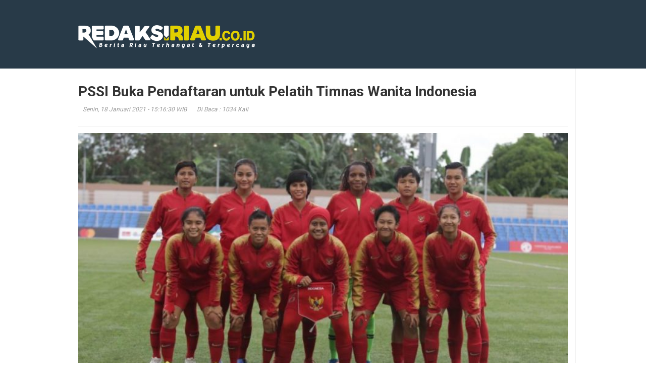

--- FILE ---
content_type: text/html; charset=UTF-8
request_url: https://redaksiriau.co.id/berita/cetak/14106/olahraga/pekanbaru/pssi-buka-pendaftaran-untuk-pelatih-timnas-wanita-indonesia
body_size: 1851
content:
<!doctype html>
<html lang="en" class="no-js">
<head>
	<title>PSSI Buka Pendaftaran untuk Pelatih Timnas Wanita Indonesia</title>

	<meta charset="utf-8">
	
	<meta http-equiv="X-UA-Compatible" content="IE=edge">
	<meta name="viewport" content="width=device-width, initial-scale=1, maximum-scale=1">
		<meta property="og:url" content="http://redaksiriau.co.id/berita/cetak/14106/olahraga/pekanbaru/pssi-buka-pendaftaran-untuk-pelatih-timnas-wanita-indonesia">
<meta property="og:title" content="PSSI Buka Pendaftaran untuk Pelatih Timnas Wanita Indonesia" />
<meta property="og:description" content="" />
<meta property="og:image" content="https://redaksiriau.co.id/assets/berita/original/10067836474-timnas-wanita-2020-_x600-800x400.jpeg">
<meta property="og:image:type" content="image/png">
<meta name="author" content="Redaksi"/>
	<link rel="stylesheet" type="text/css" href="https://redaksiriau.co.id/default/css/bootstrap.min.css" media="screen">	
	<link rel="stylesheet" type="text/css" href="https://redaksiriau.co.id/default/css/style.css" media="screen">

</head>
<body onLoad="window.print();">

	<!-- Container -->
	<div id="container">

		<!-- Header
		    ================================================== -->
		<header class="clearfix sixth-style">
			<!-- Bootstrap navbar -->
			<nav class="navbar navbar-default navbar-static-top" role="navigation">

				

				<!-- Logo & advertisement -->
				<div class="logo-advertisement">
					<div class="container">

						<!-- Brand and toggle get grouped for better mobile display -->
						<div class="navbar-header">
							<button type="button" class="navbar-toggle collapsed" data-toggle="collapse" data-target="#bs-example-navbar-collapse-1">
								<span class="sr-only">Toggle navigation</span>
								<span class="icon-bar"></span>
								<span class="icon-bar"></span>
								<span class="icon-bar"></span>
							</button>
							<a class="navbar-brand" href="https://redaksiriau.co.id/"><img src="https://redaksiriau.co.id/default/images/logo.png" alt=""></a>
						</div>

						
					</div>
				</div>
				<!-- End Logo & advertisement -->

				

			</nav>
			<!-- End Bootstrap navbar -->

		</header>
		<!-- End Header -->
		
	
<!-- block-wrapper-section
			================================================== -->
		<section class="block-wrapper">
			<div class="container">
				<div class="row">
					<div class="col-sm-12">

						<!-- block content -->
						<div class="block-content">

							<!-- single-post box -->
							<div class="single-post-box">

								<div class="title-post">
                                									<h1>PSSI Buka Pendaftaran untuk Pelatih Timnas Wanita Indonesia </h1>
									<ul class="post-tags">
										<li><i class="fa fa-clock-o"></i>Senin, 18 Januari 2021 - 15:16:30 WIB</li>
										
										<li class="date hidden-xs"><i class="fa fa-eye"></i>Di Baca : 1034 Kali</li>
									
                                    </ul>
								</div>

								

								<div class="post-gallery">
									<img src="https://redaksiriau.co.id/assets/berita/original/10067836474-timnas-wanita-2020-_x600-800x400.jpeg" alt="">
									<span class="image-caption"> </span>
								</div>

								<div class="post-content">

									 <p><strong>REDAKSIRIAU.CO.ID,&nbsp;<a href="https://id.m.wikipedia.org/wiki/Kota_Pekanbaru" rel="noopener" target="_blank">PEKANBARU</a></strong>&nbsp;&ndash; Ketua Umum PSSI, Mochammad Iriawan mengatakan pihaknya kini tengah membuka pendaftaran untuk pelatih timnas wanita Indonesia.</p>

<p>Dikatakan Iriawan, PSSI akan memulai membentuk timnas wanita. Nantinya, timnas wanita ini akan diikutsertakan dalam berbagai kejuaraan di tahun 2021 ini.</p>

<p>&ldquo;Tidak ada cara-cara penunjukkan pelatih secara langsung saat ini. Timnas Wanita kami harap dapat meraih hasil terbaik di sejumlah ajang pada tahun 2021 ini,&rdquo; kata Iriawan di laman resmi PSSI.</p>

<p>Sementara, Direktur Teknik PSSI, Indra Sjafri mengatakan ada beberapa persyaratan yang harus dipenuhi calon pelatih timnas wanita. Diantaranya adalah harus mempunyai lisensi AFC Pro dan Warga Negara Indonesia (WNI).</p>

<p>&ldquo;Pelatih timnas wanita Indonesia harus punya pengalaman melatih di level tim senior profesional. Selain itu juga mempunyai visi yang sama dengan PSSI,&rdquo; kata Indra Sjafri.</p>

<p>Ditambahkan Sjafri, selama memenuhi syarat tersebut, pihaknya akan membuka diri kepada siapa saja yang tertarik untuk menjadi pelatih timnas wanita.</p>

<p>&ldquo;Kami terbuka kepada siapa saja pelatih yang ingin menjadi pelatih timnas wanita dengan memenuhi kriteria dan regulasi AFC tersebut,&rdquo; tambahnya.</p>

<p>Proses seleksi sendiri dimulai hari ini, 18 Januari, hingga 22 Januari nanti. Finalisasi kandidat 25-29 Januari, dan pengumuman pelatih terpilih 31 Januari.&nbsp;</p>

<p>&nbsp;</p>

<p>bertuahpos.com</p>
									
								</div>
								

							

								
							

								

								

								

								

							</div>
							<!-- End single-post box -->

						</div>
						<!-- End block content -->

					</div>

				</section>
		<!-- End block-wrapper-section -->
				
					

	</div>
	<!-- End Container -->
	
	<script type="text/javascript" src="https://redaksiriau.co.id/default/js/jquery.min.js"></script>
	<script type="text/javascript" src="https://redaksiriau.co.id/default/js/jquery.migrate.js"></script>
	<script type="text/javascript" src="https://redaksiriau.co.id/default/js/jquery.bxslider.min.js"></script>
	<script type="text/javascript" src="https://redaksiriau.co.id/default/js/jquery.magnific-popup.min.js"></script>
	<script type="text/javascript" src="https://redaksiriau.co.id/default/js/bootstrap.min.js"></script>
	<script type="text/javascript" src="https://redaksiriau.co.id/default/js/jquery.ticker.js"></script>
	<script type="text/javascript" src="https://redaksiriau.co.id/default/js/jquery.imagesloaded.min.js"></script>
  	<script type="text/javascript" src="https://redaksiriau.co.id/default/js/jquery.isotope.min.js"></script>
	<script type="text/javascript" src="https://redaksiriau.co.id/default/js/owl.carousel.min.js"></script>
	<script type="text/javascript" src="https://redaksiriau.co.id/default/js/retina-1.1.0.min.js"></script>
	<script type="text/javascript" src="https://redaksiriau.co.id/default/js/script.js"></script>

</body>
</html>
					